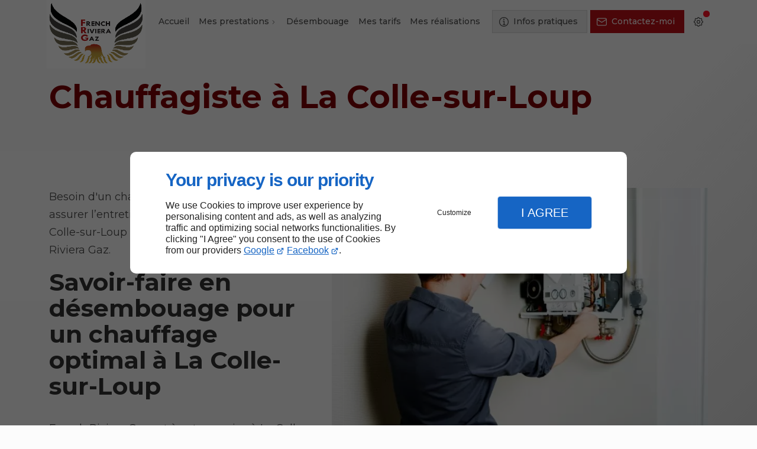

--- FILE ---
content_type: text/css
request_url: https://www.frenchrivieragaz.fr/css/styles.PAGE_8TW6SD6A2P.min.css?v=1764877292
body_size: 129
content:
#separator_BLOCK_XOPLEIOXY3 .my-content{height:0;border-color:#000;border-width:1px;border-style:solid none none;margin:25px 0}